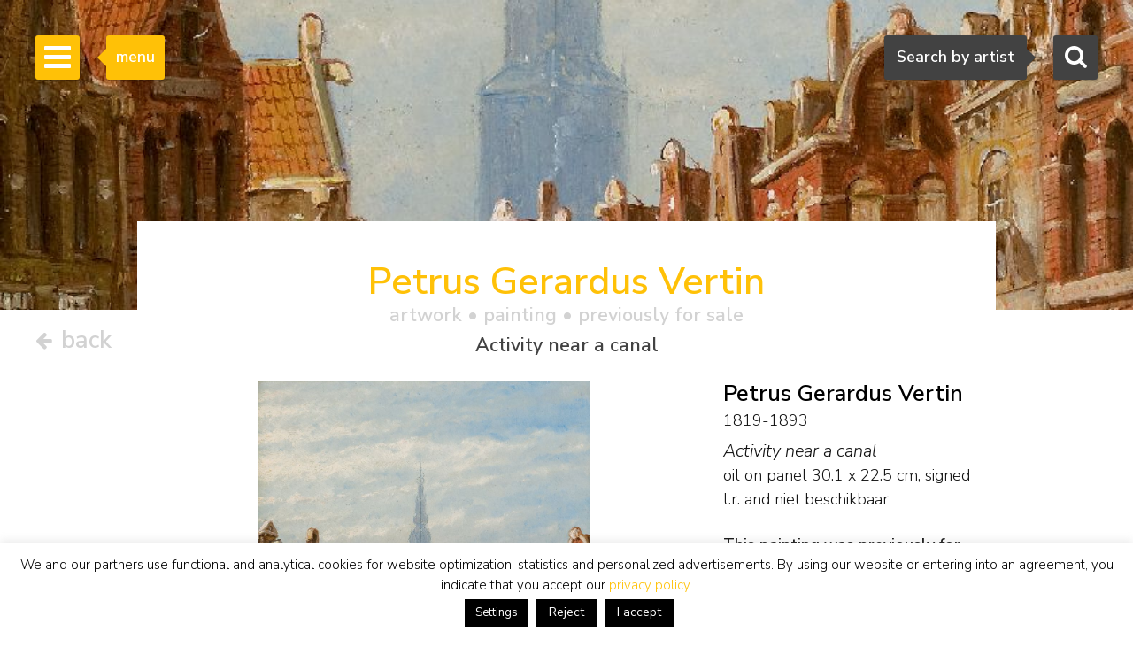

--- FILE ---
content_type: text/html; charset=utf-8
request_url: https://www.google.com/recaptcha/api2/anchor?ar=1&k=6Lfi2SknAAAAAMKbFjb_S1yrJkGP9LsBjBWlbocM&co=aHR0cHM6Ly93d3cuc2ltb25pcy1idXVuay5jb206NDQz&hl=en&v=7gg7H51Q-naNfhmCP3_R47ho&size=invisible&anchor-ms=20000&execute-ms=15000&cb=4l803eo2qpob
body_size: 48263
content:
<!DOCTYPE HTML><html dir="ltr" lang="en"><head><meta http-equiv="Content-Type" content="text/html; charset=UTF-8">
<meta http-equiv="X-UA-Compatible" content="IE=edge">
<title>reCAPTCHA</title>
<style type="text/css">
/* cyrillic-ext */
@font-face {
  font-family: 'Roboto';
  font-style: normal;
  font-weight: 400;
  font-stretch: 100%;
  src: url(//fonts.gstatic.com/s/roboto/v48/KFO7CnqEu92Fr1ME7kSn66aGLdTylUAMa3GUBHMdazTgWw.woff2) format('woff2');
  unicode-range: U+0460-052F, U+1C80-1C8A, U+20B4, U+2DE0-2DFF, U+A640-A69F, U+FE2E-FE2F;
}
/* cyrillic */
@font-face {
  font-family: 'Roboto';
  font-style: normal;
  font-weight: 400;
  font-stretch: 100%;
  src: url(//fonts.gstatic.com/s/roboto/v48/KFO7CnqEu92Fr1ME7kSn66aGLdTylUAMa3iUBHMdazTgWw.woff2) format('woff2');
  unicode-range: U+0301, U+0400-045F, U+0490-0491, U+04B0-04B1, U+2116;
}
/* greek-ext */
@font-face {
  font-family: 'Roboto';
  font-style: normal;
  font-weight: 400;
  font-stretch: 100%;
  src: url(//fonts.gstatic.com/s/roboto/v48/KFO7CnqEu92Fr1ME7kSn66aGLdTylUAMa3CUBHMdazTgWw.woff2) format('woff2');
  unicode-range: U+1F00-1FFF;
}
/* greek */
@font-face {
  font-family: 'Roboto';
  font-style: normal;
  font-weight: 400;
  font-stretch: 100%;
  src: url(//fonts.gstatic.com/s/roboto/v48/KFO7CnqEu92Fr1ME7kSn66aGLdTylUAMa3-UBHMdazTgWw.woff2) format('woff2');
  unicode-range: U+0370-0377, U+037A-037F, U+0384-038A, U+038C, U+038E-03A1, U+03A3-03FF;
}
/* math */
@font-face {
  font-family: 'Roboto';
  font-style: normal;
  font-weight: 400;
  font-stretch: 100%;
  src: url(//fonts.gstatic.com/s/roboto/v48/KFO7CnqEu92Fr1ME7kSn66aGLdTylUAMawCUBHMdazTgWw.woff2) format('woff2');
  unicode-range: U+0302-0303, U+0305, U+0307-0308, U+0310, U+0312, U+0315, U+031A, U+0326-0327, U+032C, U+032F-0330, U+0332-0333, U+0338, U+033A, U+0346, U+034D, U+0391-03A1, U+03A3-03A9, U+03B1-03C9, U+03D1, U+03D5-03D6, U+03F0-03F1, U+03F4-03F5, U+2016-2017, U+2034-2038, U+203C, U+2040, U+2043, U+2047, U+2050, U+2057, U+205F, U+2070-2071, U+2074-208E, U+2090-209C, U+20D0-20DC, U+20E1, U+20E5-20EF, U+2100-2112, U+2114-2115, U+2117-2121, U+2123-214F, U+2190, U+2192, U+2194-21AE, U+21B0-21E5, U+21F1-21F2, U+21F4-2211, U+2213-2214, U+2216-22FF, U+2308-230B, U+2310, U+2319, U+231C-2321, U+2336-237A, U+237C, U+2395, U+239B-23B7, U+23D0, U+23DC-23E1, U+2474-2475, U+25AF, U+25B3, U+25B7, U+25BD, U+25C1, U+25CA, U+25CC, U+25FB, U+266D-266F, U+27C0-27FF, U+2900-2AFF, U+2B0E-2B11, U+2B30-2B4C, U+2BFE, U+3030, U+FF5B, U+FF5D, U+1D400-1D7FF, U+1EE00-1EEFF;
}
/* symbols */
@font-face {
  font-family: 'Roboto';
  font-style: normal;
  font-weight: 400;
  font-stretch: 100%;
  src: url(//fonts.gstatic.com/s/roboto/v48/KFO7CnqEu92Fr1ME7kSn66aGLdTylUAMaxKUBHMdazTgWw.woff2) format('woff2');
  unicode-range: U+0001-000C, U+000E-001F, U+007F-009F, U+20DD-20E0, U+20E2-20E4, U+2150-218F, U+2190, U+2192, U+2194-2199, U+21AF, U+21E6-21F0, U+21F3, U+2218-2219, U+2299, U+22C4-22C6, U+2300-243F, U+2440-244A, U+2460-24FF, U+25A0-27BF, U+2800-28FF, U+2921-2922, U+2981, U+29BF, U+29EB, U+2B00-2BFF, U+4DC0-4DFF, U+FFF9-FFFB, U+10140-1018E, U+10190-1019C, U+101A0, U+101D0-101FD, U+102E0-102FB, U+10E60-10E7E, U+1D2C0-1D2D3, U+1D2E0-1D37F, U+1F000-1F0FF, U+1F100-1F1AD, U+1F1E6-1F1FF, U+1F30D-1F30F, U+1F315, U+1F31C, U+1F31E, U+1F320-1F32C, U+1F336, U+1F378, U+1F37D, U+1F382, U+1F393-1F39F, U+1F3A7-1F3A8, U+1F3AC-1F3AF, U+1F3C2, U+1F3C4-1F3C6, U+1F3CA-1F3CE, U+1F3D4-1F3E0, U+1F3ED, U+1F3F1-1F3F3, U+1F3F5-1F3F7, U+1F408, U+1F415, U+1F41F, U+1F426, U+1F43F, U+1F441-1F442, U+1F444, U+1F446-1F449, U+1F44C-1F44E, U+1F453, U+1F46A, U+1F47D, U+1F4A3, U+1F4B0, U+1F4B3, U+1F4B9, U+1F4BB, U+1F4BF, U+1F4C8-1F4CB, U+1F4D6, U+1F4DA, U+1F4DF, U+1F4E3-1F4E6, U+1F4EA-1F4ED, U+1F4F7, U+1F4F9-1F4FB, U+1F4FD-1F4FE, U+1F503, U+1F507-1F50B, U+1F50D, U+1F512-1F513, U+1F53E-1F54A, U+1F54F-1F5FA, U+1F610, U+1F650-1F67F, U+1F687, U+1F68D, U+1F691, U+1F694, U+1F698, U+1F6AD, U+1F6B2, U+1F6B9-1F6BA, U+1F6BC, U+1F6C6-1F6CF, U+1F6D3-1F6D7, U+1F6E0-1F6EA, U+1F6F0-1F6F3, U+1F6F7-1F6FC, U+1F700-1F7FF, U+1F800-1F80B, U+1F810-1F847, U+1F850-1F859, U+1F860-1F887, U+1F890-1F8AD, U+1F8B0-1F8BB, U+1F8C0-1F8C1, U+1F900-1F90B, U+1F93B, U+1F946, U+1F984, U+1F996, U+1F9E9, U+1FA00-1FA6F, U+1FA70-1FA7C, U+1FA80-1FA89, U+1FA8F-1FAC6, U+1FACE-1FADC, U+1FADF-1FAE9, U+1FAF0-1FAF8, U+1FB00-1FBFF;
}
/* vietnamese */
@font-face {
  font-family: 'Roboto';
  font-style: normal;
  font-weight: 400;
  font-stretch: 100%;
  src: url(//fonts.gstatic.com/s/roboto/v48/KFO7CnqEu92Fr1ME7kSn66aGLdTylUAMa3OUBHMdazTgWw.woff2) format('woff2');
  unicode-range: U+0102-0103, U+0110-0111, U+0128-0129, U+0168-0169, U+01A0-01A1, U+01AF-01B0, U+0300-0301, U+0303-0304, U+0308-0309, U+0323, U+0329, U+1EA0-1EF9, U+20AB;
}
/* latin-ext */
@font-face {
  font-family: 'Roboto';
  font-style: normal;
  font-weight: 400;
  font-stretch: 100%;
  src: url(//fonts.gstatic.com/s/roboto/v48/KFO7CnqEu92Fr1ME7kSn66aGLdTylUAMa3KUBHMdazTgWw.woff2) format('woff2');
  unicode-range: U+0100-02BA, U+02BD-02C5, U+02C7-02CC, U+02CE-02D7, U+02DD-02FF, U+0304, U+0308, U+0329, U+1D00-1DBF, U+1E00-1E9F, U+1EF2-1EFF, U+2020, U+20A0-20AB, U+20AD-20C0, U+2113, U+2C60-2C7F, U+A720-A7FF;
}
/* latin */
@font-face {
  font-family: 'Roboto';
  font-style: normal;
  font-weight: 400;
  font-stretch: 100%;
  src: url(//fonts.gstatic.com/s/roboto/v48/KFO7CnqEu92Fr1ME7kSn66aGLdTylUAMa3yUBHMdazQ.woff2) format('woff2');
  unicode-range: U+0000-00FF, U+0131, U+0152-0153, U+02BB-02BC, U+02C6, U+02DA, U+02DC, U+0304, U+0308, U+0329, U+2000-206F, U+20AC, U+2122, U+2191, U+2193, U+2212, U+2215, U+FEFF, U+FFFD;
}
/* cyrillic-ext */
@font-face {
  font-family: 'Roboto';
  font-style: normal;
  font-weight: 500;
  font-stretch: 100%;
  src: url(//fonts.gstatic.com/s/roboto/v48/KFO7CnqEu92Fr1ME7kSn66aGLdTylUAMa3GUBHMdazTgWw.woff2) format('woff2');
  unicode-range: U+0460-052F, U+1C80-1C8A, U+20B4, U+2DE0-2DFF, U+A640-A69F, U+FE2E-FE2F;
}
/* cyrillic */
@font-face {
  font-family: 'Roboto';
  font-style: normal;
  font-weight: 500;
  font-stretch: 100%;
  src: url(//fonts.gstatic.com/s/roboto/v48/KFO7CnqEu92Fr1ME7kSn66aGLdTylUAMa3iUBHMdazTgWw.woff2) format('woff2');
  unicode-range: U+0301, U+0400-045F, U+0490-0491, U+04B0-04B1, U+2116;
}
/* greek-ext */
@font-face {
  font-family: 'Roboto';
  font-style: normal;
  font-weight: 500;
  font-stretch: 100%;
  src: url(//fonts.gstatic.com/s/roboto/v48/KFO7CnqEu92Fr1ME7kSn66aGLdTylUAMa3CUBHMdazTgWw.woff2) format('woff2');
  unicode-range: U+1F00-1FFF;
}
/* greek */
@font-face {
  font-family: 'Roboto';
  font-style: normal;
  font-weight: 500;
  font-stretch: 100%;
  src: url(//fonts.gstatic.com/s/roboto/v48/KFO7CnqEu92Fr1ME7kSn66aGLdTylUAMa3-UBHMdazTgWw.woff2) format('woff2');
  unicode-range: U+0370-0377, U+037A-037F, U+0384-038A, U+038C, U+038E-03A1, U+03A3-03FF;
}
/* math */
@font-face {
  font-family: 'Roboto';
  font-style: normal;
  font-weight: 500;
  font-stretch: 100%;
  src: url(//fonts.gstatic.com/s/roboto/v48/KFO7CnqEu92Fr1ME7kSn66aGLdTylUAMawCUBHMdazTgWw.woff2) format('woff2');
  unicode-range: U+0302-0303, U+0305, U+0307-0308, U+0310, U+0312, U+0315, U+031A, U+0326-0327, U+032C, U+032F-0330, U+0332-0333, U+0338, U+033A, U+0346, U+034D, U+0391-03A1, U+03A3-03A9, U+03B1-03C9, U+03D1, U+03D5-03D6, U+03F0-03F1, U+03F4-03F5, U+2016-2017, U+2034-2038, U+203C, U+2040, U+2043, U+2047, U+2050, U+2057, U+205F, U+2070-2071, U+2074-208E, U+2090-209C, U+20D0-20DC, U+20E1, U+20E5-20EF, U+2100-2112, U+2114-2115, U+2117-2121, U+2123-214F, U+2190, U+2192, U+2194-21AE, U+21B0-21E5, U+21F1-21F2, U+21F4-2211, U+2213-2214, U+2216-22FF, U+2308-230B, U+2310, U+2319, U+231C-2321, U+2336-237A, U+237C, U+2395, U+239B-23B7, U+23D0, U+23DC-23E1, U+2474-2475, U+25AF, U+25B3, U+25B7, U+25BD, U+25C1, U+25CA, U+25CC, U+25FB, U+266D-266F, U+27C0-27FF, U+2900-2AFF, U+2B0E-2B11, U+2B30-2B4C, U+2BFE, U+3030, U+FF5B, U+FF5D, U+1D400-1D7FF, U+1EE00-1EEFF;
}
/* symbols */
@font-face {
  font-family: 'Roboto';
  font-style: normal;
  font-weight: 500;
  font-stretch: 100%;
  src: url(//fonts.gstatic.com/s/roboto/v48/KFO7CnqEu92Fr1ME7kSn66aGLdTylUAMaxKUBHMdazTgWw.woff2) format('woff2');
  unicode-range: U+0001-000C, U+000E-001F, U+007F-009F, U+20DD-20E0, U+20E2-20E4, U+2150-218F, U+2190, U+2192, U+2194-2199, U+21AF, U+21E6-21F0, U+21F3, U+2218-2219, U+2299, U+22C4-22C6, U+2300-243F, U+2440-244A, U+2460-24FF, U+25A0-27BF, U+2800-28FF, U+2921-2922, U+2981, U+29BF, U+29EB, U+2B00-2BFF, U+4DC0-4DFF, U+FFF9-FFFB, U+10140-1018E, U+10190-1019C, U+101A0, U+101D0-101FD, U+102E0-102FB, U+10E60-10E7E, U+1D2C0-1D2D3, U+1D2E0-1D37F, U+1F000-1F0FF, U+1F100-1F1AD, U+1F1E6-1F1FF, U+1F30D-1F30F, U+1F315, U+1F31C, U+1F31E, U+1F320-1F32C, U+1F336, U+1F378, U+1F37D, U+1F382, U+1F393-1F39F, U+1F3A7-1F3A8, U+1F3AC-1F3AF, U+1F3C2, U+1F3C4-1F3C6, U+1F3CA-1F3CE, U+1F3D4-1F3E0, U+1F3ED, U+1F3F1-1F3F3, U+1F3F5-1F3F7, U+1F408, U+1F415, U+1F41F, U+1F426, U+1F43F, U+1F441-1F442, U+1F444, U+1F446-1F449, U+1F44C-1F44E, U+1F453, U+1F46A, U+1F47D, U+1F4A3, U+1F4B0, U+1F4B3, U+1F4B9, U+1F4BB, U+1F4BF, U+1F4C8-1F4CB, U+1F4D6, U+1F4DA, U+1F4DF, U+1F4E3-1F4E6, U+1F4EA-1F4ED, U+1F4F7, U+1F4F9-1F4FB, U+1F4FD-1F4FE, U+1F503, U+1F507-1F50B, U+1F50D, U+1F512-1F513, U+1F53E-1F54A, U+1F54F-1F5FA, U+1F610, U+1F650-1F67F, U+1F687, U+1F68D, U+1F691, U+1F694, U+1F698, U+1F6AD, U+1F6B2, U+1F6B9-1F6BA, U+1F6BC, U+1F6C6-1F6CF, U+1F6D3-1F6D7, U+1F6E0-1F6EA, U+1F6F0-1F6F3, U+1F6F7-1F6FC, U+1F700-1F7FF, U+1F800-1F80B, U+1F810-1F847, U+1F850-1F859, U+1F860-1F887, U+1F890-1F8AD, U+1F8B0-1F8BB, U+1F8C0-1F8C1, U+1F900-1F90B, U+1F93B, U+1F946, U+1F984, U+1F996, U+1F9E9, U+1FA00-1FA6F, U+1FA70-1FA7C, U+1FA80-1FA89, U+1FA8F-1FAC6, U+1FACE-1FADC, U+1FADF-1FAE9, U+1FAF0-1FAF8, U+1FB00-1FBFF;
}
/* vietnamese */
@font-face {
  font-family: 'Roboto';
  font-style: normal;
  font-weight: 500;
  font-stretch: 100%;
  src: url(//fonts.gstatic.com/s/roboto/v48/KFO7CnqEu92Fr1ME7kSn66aGLdTylUAMa3OUBHMdazTgWw.woff2) format('woff2');
  unicode-range: U+0102-0103, U+0110-0111, U+0128-0129, U+0168-0169, U+01A0-01A1, U+01AF-01B0, U+0300-0301, U+0303-0304, U+0308-0309, U+0323, U+0329, U+1EA0-1EF9, U+20AB;
}
/* latin-ext */
@font-face {
  font-family: 'Roboto';
  font-style: normal;
  font-weight: 500;
  font-stretch: 100%;
  src: url(//fonts.gstatic.com/s/roboto/v48/KFO7CnqEu92Fr1ME7kSn66aGLdTylUAMa3KUBHMdazTgWw.woff2) format('woff2');
  unicode-range: U+0100-02BA, U+02BD-02C5, U+02C7-02CC, U+02CE-02D7, U+02DD-02FF, U+0304, U+0308, U+0329, U+1D00-1DBF, U+1E00-1E9F, U+1EF2-1EFF, U+2020, U+20A0-20AB, U+20AD-20C0, U+2113, U+2C60-2C7F, U+A720-A7FF;
}
/* latin */
@font-face {
  font-family: 'Roboto';
  font-style: normal;
  font-weight: 500;
  font-stretch: 100%;
  src: url(//fonts.gstatic.com/s/roboto/v48/KFO7CnqEu92Fr1ME7kSn66aGLdTylUAMa3yUBHMdazQ.woff2) format('woff2');
  unicode-range: U+0000-00FF, U+0131, U+0152-0153, U+02BB-02BC, U+02C6, U+02DA, U+02DC, U+0304, U+0308, U+0329, U+2000-206F, U+20AC, U+2122, U+2191, U+2193, U+2212, U+2215, U+FEFF, U+FFFD;
}
/* cyrillic-ext */
@font-face {
  font-family: 'Roboto';
  font-style: normal;
  font-weight: 900;
  font-stretch: 100%;
  src: url(//fonts.gstatic.com/s/roboto/v48/KFO7CnqEu92Fr1ME7kSn66aGLdTylUAMa3GUBHMdazTgWw.woff2) format('woff2');
  unicode-range: U+0460-052F, U+1C80-1C8A, U+20B4, U+2DE0-2DFF, U+A640-A69F, U+FE2E-FE2F;
}
/* cyrillic */
@font-face {
  font-family: 'Roboto';
  font-style: normal;
  font-weight: 900;
  font-stretch: 100%;
  src: url(//fonts.gstatic.com/s/roboto/v48/KFO7CnqEu92Fr1ME7kSn66aGLdTylUAMa3iUBHMdazTgWw.woff2) format('woff2');
  unicode-range: U+0301, U+0400-045F, U+0490-0491, U+04B0-04B1, U+2116;
}
/* greek-ext */
@font-face {
  font-family: 'Roboto';
  font-style: normal;
  font-weight: 900;
  font-stretch: 100%;
  src: url(//fonts.gstatic.com/s/roboto/v48/KFO7CnqEu92Fr1ME7kSn66aGLdTylUAMa3CUBHMdazTgWw.woff2) format('woff2');
  unicode-range: U+1F00-1FFF;
}
/* greek */
@font-face {
  font-family: 'Roboto';
  font-style: normal;
  font-weight: 900;
  font-stretch: 100%;
  src: url(//fonts.gstatic.com/s/roboto/v48/KFO7CnqEu92Fr1ME7kSn66aGLdTylUAMa3-UBHMdazTgWw.woff2) format('woff2');
  unicode-range: U+0370-0377, U+037A-037F, U+0384-038A, U+038C, U+038E-03A1, U+03A3-03FF;
}
/* math */
@font-face {
  font-family: 'Roboto';
  font-style: normal;
  font-weight: 900;
  font-stretch: 100%;
  src: url(//fonts.gstatic.com/s/roboto/v48/KFO7CnqEu92Fr1ME7kSn66aGLdTylUAMawCUBHMdazTgWw.woff2) format('woff2');
  unicode-range: U+0302-0303, U+0305, U+0307-0308, U+0310, U+0312, U+0315, U+031A, U+0326-0327, U+032C, U+032F-0330, U+0332-0333, U+0338, U+033A, U+0346, U+034D, U+0391-03A1, U+03A3-03A9, U+03B1-03C9, U+03D1, U+03D5-03D6, U+03F0-03F1, U+03F4-03F5, U+2016-2017, U+2034-2038, U+203C, U+2040, U+2043, U+2047, U+2050, U+2057, U+205F, U+2070-2071, U+2074-208E, U+2090-209C, U+20D0-20DC, U+20E1, U+20E5-20EF, U+2100-2112, U+2114-2115, U+2117-2121, U+2123-214F, U+2190, U+2192, U+2194-21AE, U+21B0-21E5, U+21F1-21F2, U+21F4-2211, U+2213-2214, U+2216-22FF, U+2308-230B, U+2310, U+2319, U+231C-2321, U+2336-237A, U+237C, U+2395, U+239B-23B7, U+23D0, U+23DC-23E1, U+2474-2475, U+25AF, U+25B3, U+25B7, U+25BD, U+25C1, U+25CA, U+25CC, U+25FB, U+266D-266F, U+27C0-27FF, U+2900-2AFF, U+2B0E-2B11, U+2B30-2B4C, U+2BFE, U+3030, U+FF5B, U+FF5D, U+1D400-1D7FF, U+1EE00-1EEFF;
}
/* symbols */
@font-face {
  font-family: 'Roboto';
  font-style: normal;
  font-weight: 900;
  font-stretch: 100%;
  src: url(//fonts.gstatic.com/s/roboto/v48/KFO7CnqEu92Fr1ME7kSn66aGLdTylUAMaxKUBHMdazTgWw.woff2) format('woff2');
  unicode-range: U+0001-000C, U+000E-001F, U+007F-009F, U+20DD-20E0, U+20E2-20E4, U+2150-218F, U+2190, U+2192, U+2194-2199, U+21AF, U+21E6-21F0, U+21F3, U+2218-2219, U+2299, U+22C4-22C6, U+2300-243F, U+2440-244A, U+2460-24FF, U+25A0-27BF, U+2800-28FF, U+2921-2922, U+2981, U+29BF, U+29EB, U+2B00-2BFF, U+4DC0-4DFF, U+FFF9-FFFB, U+10140-1018E, U+10190-1019C, U+101A0, U+101D0-101FD, U+102E0-102FB, U+10E60-10E7E, U+1D2C0-1D2D3, U+1D2E0-1D37F, U+1F000-1F0FF, U+1F100-1F1AD, U+1F1E6-1F1FF, U+1F30D-1F30F, U+1F315, U+1F31C, U+1F31E, U+1F320-1F32C, U+1F336, U+1F378, U+1F37D, U+1F382, U+1F393-1F39F, U+1F3A7-1F3A8, U+1F3AC-1F3AF, U+1F3C2, U+1F3C4-1F3C6, U+1F3CA-1F3CE, U+1F3D4-1F3E0, U+1F3ED, U+1F3F1-1F3F3, U+1F3F5-1F3F7, U+1F408, U+1F415, U+1F41F, U+1F426, U+1F43F, U+1F441-1F442, U+1F444, U+1F446-1F449, U+1F44C-1F44E, U+1F453, U+1F46A, U+1F47D, U+1F4A3, U+1F4B0, U+1F4B3, U+1F4B9, U+1F4BB, U+1F4BF, U+1F4C8-1F4CB, U+1F4D6, U+1F4DA, U+1F4DF, U+1F4E3-1F4E6, U+1F4EA-1F4ED, U+1F4F7, U+1F4F9-1F4FB, U+1F4FD-1F4FE, U+1F503, U+1F507-1F50B, U+1F50D, U+1F512-1F513, U+1F53E-1F54A, U+1F54F-1F5FA, U+1F610, U+1F650-1F67F, U+1F687, U+1F68D, U+1F691, U+1F694, U+1F698, U+1F6AD, U+1F6B2, U+1F6B9-1F6BA, U+1F6BC, U+1F6C6-1F6CF, U+1F6D3-1F6D7, U+1F6E0-1F6EA, U+1F6F0-1F6F3, U+1F6F7-1F6FC, U+1F700-1F7FF, U+1F800-1F80B, U+1F810-1F847, U+1F850-1F859, U+1F860-1F887, U+1F890-1F8AD, U+1F8B0-1F8BB, U+1F8C0-1F8C1, U+1F900-1F90B, U+1F93B, U+1F946, U+1F984, U+1F996, U+1F9E9, U+1FA00-1FA6F, U+1FA70-1FA7C, U+1FA80-1FA89, U+1FA8F-1FAC6, U+1FACE-1FADC, U+1FADF-1FAE9, U+1FAF0-1FAF8, U+1FB00-1FBFF;
}
/* vietnamese */
@font-face {
  font-family: 'Roboto';
  font-style: normal;
  font-weight: 900;
  font-stretch: 100%;
  src: url(//fonts.gstatic.com/s/roboto/v48/KFO7CnqEu92Fr1ME7kSn66aGLdTylUAMa3OUBHMdazTgWw.woff2) format('woff2');
  unicode-range: U+0102-0103, U+0110-0111, U+0128-0129, U+0168-0169, U+01A0-01A1, U+01AF-01B0, U+0300-0301, U+0303-0304, U+0308-0309, U+0323, U+0329, U+1EA0-1EF9, U+20AB;
}
/* latin-ext */
@font-face {
  font-family: 'Roboto';
  font-style: normal;
  font-weight: 900;
  font-stretch: 100%;
  src: url(//fonts.gstatic.com/s/roboto/v48/KFO7CnqEu92Fr1ME7kSn66aGLdTylUAMa3KUBHMdazTgWw.woff2) format('woff2');
  unicode-range: U+0100-02BA, U+02BD-02C5, U+02C7-02CC, U+02CE-02D7, U+02DD-02FF, U+0304, U+0308, U+0329, U+1D00-1DBF, U+1E00-1E9F, U+1EF2-1EFF, U+2020, U+20A0-20AB, U+20AD-20C0, U+2113, U+2C60-2C7F, U+A720-A7FF;
}
/* latin */
@font-face {
  font-family: 'Roboto';
  font-style: normal;
  font-weight: 900;
  font-stretch: 100%;
  src: url(//fonts.gstatic.com/s/roboto/v48/KFO7CnqEu92Fr1ME7kSn66aGLdTylUAMa3yUBHMdazQ.woff2) format('woff2');
  unicode-range: U+0000-00FF, U+0131, U+0152-0153, U+02BB-02BC, U+02C6, U+02DA, U+02DC, U+0304, U+0308, U+0329, U+2000-206F, U+20AC, U+2122, U+2191, U+2193, U+2212, U+2215, U+FEFF, U+FFFD;
}

</style>
<link rel="stylesheet" type="text/css" href="https://www.gstatic.com/recaptcha/releases/7gg7H51Q-naNfhmCP3_R47ho/styles__ltr.css">
<script nonce="cDWQjhLv38_sfiZQ5xRtdA" type="text/javascript">window['__recaptcha_api'] = 'https://www.google.com/recaptcha/api2/';</script>
<script type="text/javascript" src="https://www.gstatic.com/recaptcha/releases/7gg7H51Q-naNfhmCP3_R47ho/recaptcha__en.js" nonce="cDWQjhLv38_sfiZQ5xRtdA">
      
    </script></head>
<body><div id="rc-anchor-alert" class="rc-anchor-alert"></div>
<input type="hidden" id="recaptcha-token" value="[base64]">
<script type="text/javascript" nonce="cDWQjhLv38_sfiZQ5xRtdA">
      recaptcha.anchor.Main.init("[\x22ainput\x22,[\x22bgdata\x22,\x22\x22,\[base64]/[base64]/[base64]/[base64]/cjw8ejpyPj4+eil9Y2F0Y2gobCl7dGhyb3cgbDt9fSxIPWZ1bmN0aW9uKHcsdCx6KXtpZih3PT0xOTR8fHc9PTIwOCl0LnZbd10/dC52W3ddLmNvbmNhdCh6KTp0LnZbd109b2Yoeix0KTtlbHNle2lmKHQuYkImJnchPTMxNylyZXR1cm47dz09NjZ8fHc9PTEyMnx8dz09NDcwfHx3PT00NHx8dz09NDE2fHx3PT0zOTd8fHc9PTQyMXx8dz09Njh8fHc9PTcwfHx3PT0xODQ/[base64]/[base64]/[base64]/bmV3IGRbVl0oSlswXSk6cD09Mj9uZXcgZFtWXShKWzBdLEpbMV0pOnA9PTM/bmV3IGRbVl0oSlswXSxKWzFdLEpbMl0pOnA9PTQ/[base64]/[base64]/[base64]/[base64]\x22,\[base64]\\u003d\x22,\x22bkpRw7bDrsKkb0ErS8OZwqYSw7wFw4QlEi5FdCMQAcKFQMOXwrrDo8K5wo/Cu0LDq8OHFcKFK8KhEcKKw5zDmcKcw4XClS7CmRAfJV9kbk/DlMO4e8OjIsKHNMKgwoMBGnxSZ1PCmw/CkX5MwozDuFR+dMKywr/Dl8KiwrhFw4Vnwo/[base64]/Cp8KCBsONGsKXworCvcK2w4BJw4TCncKkw6tsdcK7d8OhJcO8w57Cn07CpcOrNCzDsUHCqlwZwrjCjMKkPMO5wpUzwo0kIlYiwoAFBcK/w44NNVUDwoEgwrXDt1jCn8KpPnwSw7rCuSpmKMOEwr/[base64]/CmsKGw79BwpbDkiLDgMOLV8OwOcOQJn9obmg1w74pYlzCgMKvXFEiw5TDo1hRWMO9RE/[base64]/[base64]/[base64]/[base64]/DnhbCvE0XG2DDlMK6V1pywqLDqMK2wrJHw5XDtcOOwrDCkVdjS2k2wo0mwr7CqRolwowcw5EVw5DDqcOJWMKiUMOXw4/[base64]/[base64]/[base64]/CocO0wq/DnRFPGMK5bsK/bijComhJwrYIwos2U8O/wqHDnynCpn1/esKsSsKDwq0WFFhBAyR1XcKxwqnCtQ/DqsKAwpLDky4kKw8hQgpTw58Kw47DpUR3wqzDiTnCsQ/DhcKDHcO3FMKhw71BTQrCmsKpIXPCg8O8woHDlE3Dil89wobCmgUwwrnDiRzDrMOow4IYwpHDjcOFw75HwpNTwpxqw6xzA8OwCMOUFB/DoMKAH3MiXMO6w6QCw67Du2XClzhYw4LCpsKzwpZDBMKtD0XCrsOoO8ONBgvDtUfCpcKOVQ1zAgnDn8OFGH7CnMOYw7vDrQ/CvTjDt8KTwqkxBz4CVsOzfE8cw7cEw7hLfsKMw6Rkek7Dm8OTw7/DjsOBXMOlw51cRTbCpHnCpsKKR8Ocw73CgMKgwpzCnsOKwrbCq0pFw4QbdEvChht2VD/DiH7CmsO/w4bDt3EBw6tAw40Pw4M2bMKpVsOcHQ7CkcOpw41LIQV2aMOpAycOYcKSwr9Ab8KsNMOWaMK0VgbDhnxUAsKbw6VtwpDDjcK4woHDh8KVHz0UwrhkOMONwr/CscKzIMKbDMKqw5F9w50PwrzCp0DDusK2TnlDViTDvl/CgTMmMlYga1/Dv0nCvA3DnsKGBUweLcOawqnDmAzDnQfDhsONwrvCn8Oaw49Qw699XH/DtlzCiQbDkzDDnhnCvcOXAMKWd8ORwoHDoWsuEWfCncOHw6NDw5sKIiDClxJiGwgdwpxnPzcYwokOw63Ck8ORw5J0P8KAwp9+VmJodknDkcKNN8OOUsOsXTlMw7BZKcKYX2dCw7onw4gew7HDmMObwoQMXw/DosKGw6vDmR59S1JBX8KAPWLDtcKcwqp1R8Kie2o8EsOwcsOBwoQ8AkABb8OTXFDDmgHCoMKiw63Ck8O1VMOQwoQow5fDscKOBg/CucKpJMOnc2UPW8O/IFfCgSAHw5/DmybDtEbClizCgGTDv0kQw7/[base64]/Dumw8QR7CggZZwoIQwrDCgXzCrDFHwq5ewqzCr3LCi8K5V8K8wqjCuzptwrTCrUg7asO+UHoBwq5Pw5ILwoZ8woBjd8OqEMOQVMOtPcOiLMOWw6TDt1fCnknCiMKDwqLDisKKbH/DvBABwp/[base64]/CiRs6UxFyEiDDuAPCjsODDkIMw4ZOOMOBOMKsRsO1wqZowr/DuHELPhnCug9zaxdww5hEayjCssOrD2zCtWFjwo8zIQBQw47DncOuwprCiMOMw7VCw5HCnCwdwp/DnMOCw57DicOHXz4EP8OUQT/[base64]/[base64]/DmDvCisOYR2bCngNSYsOWEjzDj8KHWcKYMsKowphYYMKuwoPCjMOXw4LDtSAacyzDiQdKwq1pw4ZacMKmwrjDtMKgw4o8wpfCvQ0lwpnCpsKhw6jCqWVUwokCwqp1KMO4w4/Ctz3DlFbDgcORAsK2w6DDvcO8OMOZwqHDnMOYwrlnwqJUcnDCrMKIVCMtwoXDlcKVw5rDocKww58KworDm8KEw6E5w63Cp8KywonCm8ODLSRaanPDtcK7HcKQSg/Dih8pFFvCtAlKw5XCsiPCocOUwpo5wog0dgJPIcKlwpQNJF1YwojCqz4pw7rCksONeTd7w7kbw4/DqcKLEMOuw5DCiXoXw4bCg8KlBGjCncK+w6PCty9cJlZxwoNeDsKRZBfCuyfDqMKjL8KKBcODwoHDikvClcOcacKEwr3Dl8KWPMOrwqRuwrDDrQxHfsKNw7RIGALCs2PDqcKswpnDpcK/w5RLwr/[base64]/[base64]/wr5dVcKCPsO/B8KAwoTCkMO7GEdDw44Uw4Q3wp/[base64]/CtV/CucOZw6bCjMKrw7bDp8Oxw6AYwrh9V8Ofw4BFWhPDh8O5e8KAwqcbw6XDtnHCocK6wpbDjiPCsMOXQhJhw4HChxYwURN4ST9qeBVaw7LCmAYoB8OCHMKAISFEY8Kkwq3CmlJwTzHClB99HmI/MiXDuVnDlQ/[base64]/DtMKuIsK1BDbCrMK/[base64]/CusO/wrhyHSl+w7gXZgIsworDucOCPEzCkgwgScOgRXMrecOFwo3CmsO6woMEV8KEL1tgAcKUacKcwo0SSsKtcRfCm8OcwqTDgsOoFMONaQvCnMKuwqfCoT3CoMKPw7Nnw58dwoDDnMOOw4E8GgolXMKvw5E7w6/CpBEPw788HcO4w5JbwqR0EcKXZ8Kkw5PCo8KDMcKhw7MWwqfDo8O+Ohs2bMKsJi7DjMOpwr0hw6hzwrsmwr3DocO/KsKpw53CosKwwrIcdmrDlMKIw7rCq8KKRR9Iw7PDpMKwGVnCh8OWwoXDrcOhw6bCpsOtw4g3w4vClsOTaMORYsKYPCDDjHXCpsO/XGvCu8OTwpTDocOPNVZNJV9dw6xbwqEWw64WwrMIV2/DljPDtQPDhD5wVcOoTz8xwokDwqXDvwrCpcONwqg9bMK6ciPDhUbCg8KYSAzComDCqR0hRsOPQE4lRQ7DhcOYw49JwrY/TsOyw5bCmWbDp8OBw4cowoLCoXjDuUoLbBXCu2gUTcKrb8K5JMORecOqIMO4EGXDo8O4BsO4w4bCjcKDJMOww6EoB1vChV3Dt2LCqsO8w71wPG/[base64]/CuMKkccOYHUhAw4wIwp53wrEUwrXDr8OHcR7CmMKpfGrCjw/DhTzDs8OnwrLChsOtWcKBScO4w6FqN8OsIsODw4sXbyXDnT/DssKgwo/DqlM0AcKFw74WQ1UbYxcPw7XDqGbCuCZzKEbDogHCpMKIw5rChsOtw5zCmztgwrvDpQLDpMOuw5vCvSdHw78bCcOGw5LDlE8qw4fCt8Kcw6R+w4TDkGbDuw7Cq0HClcOQwrHDpg/DosKxVcO+bh7DqMOrY8K2TGBKW8KBf8OXw5LCjMK2dMOcwpzDh8KiQ8Oww6B+wojDs8KVw6lqOWbClcK8w6UGR8OOVyrDscOlLj7CrjUHXMOYOD3DnD4WDcO6NMOqR8KpXykefhM8w7vCggEgw5Q+ccK7w4fCssKyw5dEwq86wp/Cn8OeecOFw4JON17DrcOofcOowr8fwo0Sw4TDrcO0wp8awpXDpsOBw6VEw6HDnMKbwqzCocKGw7NgDF/DtcOFHsOewofDsUJnwobDik9iw543w4daDsK3w7Vaw5Auw7LCuDxowqTCusOjQVbClU4MPXsow7RLOsKMZRcVw6lbw7rDjMOFdMOBc8O7Og3DlsKZZynCl8KNIHMaNMOcw5PDgQbDpWx9F8KCcFvCv8OgeXs0eMOCw5rDnsO/LgtNw53DnBXDscOfwpjCk8OUw5o5w6zCmkYhwrB1wrtpw58TWDTDq8K5wrQyw7tbJUFIw55DNcKNw4PDtzlUE8KcUsKdEMKEw73Ck8ORNsK9aMKPw6TCoC/DkALCpyPCkMKnwrrCtcKRMl3CtHNtb8ObwoXCmWsfUAZlQ0VBZcO2wqgOMzpeBxNSw7k9wo8UwqlETMKkwrgqU8O4woccw4fCnMOfKGoRETfCigRFw5LCnMKGA2Qnwo9pL8Oaw6nCpXDDmwAAw5EkKcO/A8KoICvDoj7DjMOEwrXDjcOLeBB9Ql5zwpEBw7EDwrbDl8OxOBPCp8K4wqAqBT1CwqMdw6DCgsKiwqQqH8KywrrDvz/DhHBCC8O2wqhFI8KmSmDDi8KGwpZfwozCvMK+RzXDssOBw4UEw6oKw6jCsio2ScK+HTlHfl3DmsKZeh8+wrLDp8KoG8OUw7LCgjUfA8KZfcKnw6LCliAuWSvCkHofPsKtHsKww7hgLhDCksK/SCNtfwF2Wh4UOcODBEnDkhnDj0UPwrjDmH1zw4sAwqzCinnCj3BWI13DiMO1a1vDjUkjw4LDpgbCgcKZcsK/[base64]/CuytTwpLCjMOEG8KPGQDCusKjwpI5CcOKw63DkzElwrZGMsOJUMOzw7nDmsOfasK9wp5CKsOgBMOHH0ZpwpDDhSXDljjCtBvCuH/Dsg5afGYuTUpRw7/DocKNwrVDBcOjQsKtw77CgmnCv8K/w7AjW8KuI2JTw6MwwpkVNMOyLBsHw6ghEMKxFMKkFh3Dn31UScKyNXbDk2oZeMONN8OywoxOScOmTsO5M8Oiw6U3D1M2embCmg7CpmjCgV9MUH/CuMK3w6rDjsOYI0jCsTrCtsKDw6nDgArCgMONw416JiTClFtJOnbCtsKSeE5Ew7rCjMKOTVNIacKCUXPDucKDQnnDlsKWw60/Dl9ZHMOuAMKXSAhoLX3CgE7CmGA6woHDlsOLwo9ITETCpwlDMsK1w7jCti7Cj1jCh8OXK8O8w6kZMMK5ZC9zw7I8BsKeH0BBwqvDhzc7WFYFw4LDvGR9w54Rw6UAYWoCS8O/[base64]/[base64]/wpnCkVVBw6rDvsOZw6J2c8ONe8ORw5wCw77ClQfCmsOxw5vCicONw4xjw5fDi8OiaT8LwozCpMKNw5xvDMOCQnoWw6oLRFLDosO0w5RTYMOsWA1xw5/Dvnh+RjBfFsOZw6fDp1dNwrspesKyPcOZwrfDqGvCtwTDgsOJb8OtaRfCt8KrwrDCoEEXwo1Ow5suEMKwwr0cBBTCkWQJeBhGacKrwrrClydGAnArw7fCjsKSbsKJwqXCvHjCimPCkMOZw5EYHD4Ew4gcSMKxbsKFw7vDgGMeIsKZwqZPbMOGwq/DgRzDtG/[base64]/E8KkHcOUw7IawpbChsOJQcOpSMOpZsK2Wj/[base64]/CvcOJw6XCusKxwq5na8KCwrZmIhdfwrQqwoRRwqDDugQQwojDixAPHsOiwqnCrMKESgzCisO5KMOhAsK7agglbXbCgcK2SMOewrJcw6TCjRwPwqIow4jCnsKQFUZIdxRawrzDswPCiGPCswjDgcOlHMKnw47DiTXCgMK8YU/[base64]/CjcOxwpPCpMOJRcKQw5swZsOKf8OGCm0pWyfDvg4cw6UkwrnClMO+F8KFMMOIQ1MuXQPCuyUawq7CjEHDjApLe3gzw7dbVsKiw4xdfj/[base64]/[base64]/Dq8OyPcK8acKzwr3DlMOawpMbeMOEfMKAX8OuwrIaw4NeckA/cQ3CkcKpUmvDiMOKw75bw5nDrMKrQU/DnHdWw6LCiDk9KxEgLMK6Y8KIQ2oew73Dg1J2w5nDkANjP8K+TQnDr8OqwpMgwoFQw4oJw7XCq8OawqvCuk7Dg1dFw4grVMOZYHvDpsO8MsOiCyXDghpCw5LCn3/[base64]/wqTDmUseNHbDnXl/[base64]/[base64]/CmwQWw5XDhVhoHh4FAEw+wpg/IkkQdV/Cg8OQw7nDvmfDgFHDkT7CkCc5CGQuZMO5woHDohxpYsOew5N1wqXDrMO/[base64]/TMKxw64qV8KaHcKTwpsAwo4DTMKJw50owqLChlQgfSUewrPClVTDosKmGUbCocKIwpVzwpTCjyPDnAIjw6oqHcORwpQgwpF8AEDCkcKzw5E4wrrDvg3Cg2k2OmLDscOqDygowqECwoBxdTLDmE7Dr8KPw4R/[base64]/Dh8Kze00LwrfCocO0wqd1wrXDk13DnjfDu33DvF4qLQ7DlcKXw7FXMsK6FxhPw5YXw7UTwrXDkQEGPsOQw4/[base64]/CklTCh2zDtyg/w69Ww5nDnMOfwpjCtMKsw57DhknChMK5Ok/[base64]/QwwBw683ccKuwpDDgsOWwoVpAsOOBGFLwpHDnhsEbMKbwo/Dmwo9TjQ+w5TDhcObIMOOw7TCpgFGFcKETF3Do0/CvG0Kw7B2OcOddMONw43CuxHDgVEEMsO3wrFpc8Khw5/DtMKLw71RK3k9wqPCnsOMJCBZSTPCoQ8ZccOgesKBY3N5w6fDsSnCosKhN8OFVcKhJsKTWcOPGsOLwoIKwotbK0PDiBUWa0XCkwbDiDcjwrcoJw5lehEkPVTCu8K9cMKMN8Kfw4HDty3CiyzDs8KVw5jDvWIWw4nCgsOmw5MhKsKYNMOAwrXCpjTCvQ7Dnm4wT8KDVX/DvzhwH8KIw5cdw5lYYMKEOjM5wovCnjpzUg0dw57DkMKmDmzCu8OvwqzDvcO6w6ElHnBlwprCgcKGw79dfMKVw7jDqcOHMsOhw6vDosKwwrHCqhYpGsK4w4Vvw7RsYcKWw5zCosOVKjDCvcKTcjzCgMK3Gi/[base64]/DtGLClAnCsApAFcK7QsK/[base64]/w54ww7l8w53CjVkcM8Onw5wcYsOfwp3DogwVw5vClG7CtcK/NEzCqsK6Fms0wrQtw7FSw7oZX8KRccKkPGXCs8K6F8KqTnE5A8Kyw7UxwpltbMO7RXpqw4fClUxxHMOsKQjDjHbDosOew6zDiFYeUsKHJ8O+PhHDo8OkCwrCh8ObeVrCh8K/V0fDs8OfPCfCrFTChS7Cu0jDtnvDhGI3wrrDosK8UMKFw5hkwoFPwrPCisK0OlF/Lit7wr3DhMKDw7ofwq7Cl2HCmTkNIUXCisKxdTLDncK3KGzDtcKZQXbCmx7DusONLQnDhxrDpsKXw4NzVMO4X1Mjw5tgwojCn8KXw6d3IyAXw7rDrMKiJ8ORwpjDtcOnw6d1wpwmKQZpeRjDjMKKZmHDncO/[base64]/CpsOqb33CmQ/DiSHDkwfCgsKrwoUaIcOLwrnCv2vCgMK+CTXCoFdBVVNUUMKbN8KkcADCuBpiw5hfVnXDqcOsw5zCjcOnfCQqw77CrEtQQHTChMKUwoDDtMOMw4jDjsOWwqLDscO0w4ZLKT7DqsKcMSB/KcOyw5ddw7vDs8OQwqHDllDDt8O/wrnDucKAw44IQsOZcULDtMKpe8K0SMOWw6rDphZgwqdvwrAPfsKbDxnDr8KUw6HCvnvDlcOIwpPCkMO2RBAvw6zChcKUwrXDildbw6cCYMKLw6MPPcOVwoouwolZXE1AVnbDqxN9TFtXw61IwovDncKjwqPDlCVMwpVTwpwzIXcMwr/DisO7ccKIRcO0WcKSej8mwrIlw5bDuEbCjgLCiXdjesOdw70qEMOpwropwpDDn1XCu2g5wp3CgsKSw67Cg8KJPMOlwo/[base64]/[base64]/[base64]/Dng7Dl8O0csKBwqJOwpvDkzZDd1TCpSzDo3V3UAh6wqTDgQHDv8OKCWTClcK1PMOGd8KIdT/[base64]/DcOfwrLDssKXwqZYKcKiwrXDiBDCuyLDugMAw7h0YV8nw4NJwrELw4dwOcKxZTnCl8ORQi/DnWXCriLDkMKpSDodw4nCgcOCfGHDmMOGbMKZwqEYX8Oyw48QWF1TV1ICwqLCn8ONQcKpw7TDtcOYf8Obw4J1L8KdJELCvm/DnEDCrsK3w4/CrCQbwrdHO8ONPcKlS8OFEsOGACzChcKHw5A8FR7DtCJDw7PCkiJiw7dCRGNlw5gWw7ZJw5vCn8KEb8KKVy8Hw6w9N8KnwoHDhsOma2LChHATw7sYwp/Dv8ObQnXDgcO5aEfDr8KowqfCmMOiw6LCtcKQU8OQI3nDusK7NMKQwoEQRxnDlMOOwpUBdsKowoHCgRsMZ8O7ecK/w6HCq8KUHwHCvsK0EsO6w7zDkATChUfDvcOJNSYQwqDCpsO7V34dw6tHw7U+JsOEwqlREsKkwrXDlhjCiCM8GcKiw4HCozJIw7nCuyJlw5JTw58xw6wQHlLDjjnChW/Ds8OySMO1OcK9w4fCpMKPwr4FwonDsMKgHMOWw4cDw6RTUxc4Ih8jwoTCgsKaIlnDvsKcdcO0CMKBWn/CksOHwqfDhGkZdCXDscK0XsOrwo0jSiPDqkB5w4/DoWvCtH/[base64]/w7AGwoPCh8KmwovCgVEPw7YWwofCgmTDhXhNIysfDMOyw7/CisONH8KCOcOvZMOIMSkFD0c1DcKww7hYUjjCtsK4wpjCtCMjw67Cr1VQHMKSXiDDtcKFw4HDoMOOfC1FC8KgXXjCiw0RwobCscKNLcOdwpbDi1jCojzDgjTDlCbCn8KmwqDDsMKgw4IlwpHDulbDr8KeDgR9w5sxwozDoMOIwp/CncKYwqU3woXDrMKPOkjCm0PCs1FeN8OZXcOWOXJhLybDtEIlw58YwqLDu24wwogvw7lPKDXDrsKFwqvDl8KXTcOIVcOyT1vDiH7DhFLDscKDHCfDgMKEOhk/wrfChTTCvcKbwpXDoRjCrCJ+wpxCF8KZXXUSw5kcBw7Dn8KRw70+wokUIiTDtn5Iwo4ww5zDgG7DvMOsw7JJKlrDgz3CpcOmKMKzw7x6w4k6OcOFw5fCr3zDnDzDicO4Z8OoSlHDhDMmJMONExUYw4rClsOZVzDDisKQw59ZZy/DqsKAw7XDhcOmw51kHFDDjgbCh8KvNzxOEMO4GsK0w5HDt8KpFkwowrIJw5DCpMOKdcK1AMKWwq0hdgrDsmNJVcOuw6dvw47CqMOFTcKhwrbDjCVsXn/CncKcw7jCtSXDusOBY8OgA8OHWSvDgsO0wpvDjcOkwrnDrMKBABTDoXVEwrwyZsKRN8O8Ri/[base64]/wplPw7nCgMKHIcKnASIiwrnCv8OoMAxmwoQSw7ZSVyrDtcO9w7kXRcOfwqXDjiJSGcO4wqnCq0tWw79OIcKadk3CoErDmcOkw55Vw5LCvMKEwqDDosK3YkHCk8KWwrooa8Ocw6PDsSF0wqMoaBU6wrYDw5LDvMKvNzYCwpE1w6/CncK4AMKmw7BGw5JmIcKWwr88wrnDrRpQDC5twrUVw7LDlMKAwq/[base64]/QRLDvD0IJ8OcwpvDmGTDsMONwp9/woFEDUctFSBTw5rCocK/wpJFEkzCvADDmsO+wrbCjB7DqsONeCvDkcKcE8K4YcKaworCtgzCmcK3w4/CogXDhsOhwpnDtsOGw6x8w7s2R8OCSzHCmMK/wrXCp1nClMOmw43DrSEtHsOgw4PDkAfDt1vChMKuUU7DpwHDjsOhQHHCkGwwRMOGwrfDhBATKA7CrsOVw6Q9eGwYwqLDvQjDintRAgFmw5XCjFkzWUViCxfCt0JCwp/Du2zDjxrDpcKSwr7Dg2sYwqRrfMORw5PCoMKTwrfDqxgAw51Dw4DDtMKbH3cnwrPDs8O3wrPDgwzCkMO5JhpjwoRETxQ2wp3DphY6w45Yw5MIcMOqdkYXwotXMcOkw5dUH8Ouw4bCpsO/wrASwoPCh8OnGsKyw6zDl8O0P8OkaMKYw7oswrnDiGdpLF7Ciw4jAgDCkMK5wrrDmcKXwqTClMOYwqLCjwp5w7XDq8KQw77CtBFcKsO+XhcNGRXDijDDjG3CvMK9SMOXTjczNsO4w6lSe8KMCMK7wpoMQ8OIw4bDq8KpwpYrRn59In8/wpnDpgIEO8Kkfl3DlcOoa1HCjQHDhsOswr4Dw5jDlcOpwoUgdsKJw40Bwo7CvVXCq8OfwrowZsODZS3DtsOFDi1twr9BA3fDoMKtw5rDqsOXwoAIfMKMPQULw7Ytwrdqw4fDlFMFKcOOw4jDkcOJw53CscKlwqfDugctwoLCjMOmw7phKcKkwopgwo/DmnvCnMKZwrHCqntuw4BDwrjCpRDCpsO/w7t8WsOUwoXDlMObcynCrRdtwo7CmlYARcOiwpZFX33Dh8OCaF7CmsKlZsKTScKVQcKoI1zCmcOJwrrCl8K6wo3CrQ1pw45mwo5qwocbXsOxwpgqJ0TClcObZ2vCqzk+KywhSQbDmsKww5zCnsOYwpXCrXLDuQh8Ix/Cu2QxPcKjw5/ClsOtwprDpMO8K8ObbQrDu8Kcw74Jw7RnJsK7esO7UsK7wpVuLC12SsKuW8OOwqvCuk1meW3DpMOlHRlic8KtfMKfLC5ZHsKqw79Rw6VqHVPCrkFNwqvCvxZqejpbw6HCicKVwrEtV0vCu8OXwoEHfDNOw6ssw4NvK8K9aTPCgcO2wr/CkQsHJ8OTwqEAwrUEdsK/fMOcwrhAP38VMsKXwpDDsgDDmRQ1wq8Ow5XCqsK+w6x8WWvCnWlUw6Zcwq3Dr8KMeVt1wpnCl2teJA0Sw7/DosK0csKIw6bCuMO1wr/[base64]/wrrCicOqBW3CpTMbJxnCtsOtwp1ww6LCnwjCh8Oyw7DCgcKdNGQzwrJkw4QmOcOGc8Kww4LChsOSwrjClsO0w6sENGzCpWZWAHNDw59WDcK3w5lbwpdiwoXDgsKqTMKDLDzCmFzDpmPCuMO7RXMIw7bCjMOsVALDnGcDwrjCnMKhw6PDpH0OwrkcLn7CvsKjwrMEwqZ/wpw7wo/[base64]/Ds0sbwoU0fyhnwphUw6BrB8KEa8Oww4jCi8OAw6hyw5TCmMOCwq/DvsOGRArDvB7DnU49dS97BVvCmcOAf8KQdMKpMsOkF8OJQcOpJ8Odwo7DmQ0NZMKFYEkbw7/ClTvCn8Oxw7XCmhzDohkJw7QkwpDClFgewpLClMK7wrbDoUPDpXLDqxrCoFQGw5/CvE03H8O9QmLDksOwX8OZw6nCm2klW8K/ZVnCuUPDoAkewpN+w4HCtCXDnkjDtn7CjmpRR8OyDsKrcMOnRVDDpMObwpVdw7XDvcOTwovCvMOawpnCoMONwq/[base64]/[base64]/PsKtwpNuaRTDs2PDpcKQM8OsRsO+w6/CiBJZAcOCQcOCw75TwoFFwrZWw7dAc8O0QkrDhFlYw4MZBHx8CkzDlMKfwphNTsOCw6PDh8O/w4RCXzBYNMOCw6NGw5tCEAoeHHnCs8KIPXTDr8K5w5ErEmvDvsKTwq3Dv0/ClQjDocK+aFHDth0cPGnDvMObworDlsK0fcKKTFlwwrB7w6rCtMOVwrDDpAs/Jk8gKU5uwpxzw5Eqw7wxAcOUwq1mwrwKw4TCmMOGL8KCKxlaaWfDuMOiw5ISJsK3wocsaMK4wpcRHsKfJsOpbsKzLsKPwr7DjQ7DhMKTR3thPMOVw6hKw7zCugpCHMK4w74NZBXCnSZ6OBZEGm3Dk8K9wr/Cg2XCosOGw7MXw7xYw70ZB8OOw6Acwp4JwrnDg39fPcKgw6Qcw5wxwojCogsQMWfCucOcVzRRw7jDt8OUwonCvivDrcKEFmdeDkkHw7t/[base64]/w40Iw5ECw6gMw7DDlcK1EsOqAMOHwo18YcKkWcK5wpR4wojCh8Ocw7bCsnzDuMKzM1UvUsKHwp3CnMO9G8OIwr7Cvwwyw4Yow5VTwprDlTjDmcKMTcOOVMKYWcKSAMOZO8Kiw7/[base64]/[base64]/CjMOuJsOBwolkZcKxw6fDq8O8wrDDq8KEwqnClxzCpsK8acKzD8KGA8Oewo44ScOMwo4iw5Z0w7oJdUfDhsKfZcOxDynDpMK2w73Cs30Ywo4FFlwswrPDnTDCl8K+w7kdwpZZNiHCu8O5RcOTVjoIAMORw4rCvk/[base64]/[base64]/Ch8KQwrtwFXEqwpHDpkzCscOWfsKJwpxjSjjDhTrCvUJMwptNHjF+w6RRw4HDusKbGHHCoFvCvMOkXRfCm3/DrMOiwrB/wpDDssOzI33DhVY7HhXDrMOPwpXDisO4wroEd8OKYcK7woFXHBgyeMOFwroaw4NdNVk5GBYsZ8Oew708egMuT3jDosOEc8OhwofDukTDpcO7YB3CsA3CgmsEacOjw6dQw5HCh8Kdw58qw6QIwrcpP2JiHm0DbwrClsKoNcKISDxlLcOUwoZiSsOVwos/[base64]/CmMKmwqjDssOTwrQUwqh2CSAaMzczD8Ohw6R/Z0UWwp1Ua8K1wo/DuMOwQivDjcKvwqhufgjCkiQTwp0mwqtqA8OEwrjCmihJZcOpw7luwpvCiCLDjMO/PcKhQMOeKX3DkVnCiMKPw7XDljY/a8Oaw6DCusO/[base64]/CrjIHAxErwq7CtUjDg8K1w4/DnnbCicOCPjPCnMKJOsKGwoLCr3tyWMKODcOdWcK/FMOWw5XCnVHCncKdfH4FwrlCHMOSO0UfGMKdHsOiw7bDgcKGw5bCksOIB8KGUTxww7nDiMKjw656wobDk07CkMO/woPChQrDihDDhWw2w53CtFB4w7/CkA7Dh0ZkwqjCvkfDk8OYEXXChcO/wqVVTsKsHEIZB8K4w4xgw5PCg8Kdw63CkB8tWsOWw7DDg8Kuwox6wpIvd8KpWUXDoyjDuMKJwpDCo8Kiwq0GworDqGrDoyzCgMKDw7ZdaFcZa0HCgF/CrCPClcO6wqfCiMOQXcOmcsOxw4o5WsKfw5Ndw6VYw4NZwqRmeMOOw5DCrRfCosKrVzcxAcKTwrTDug5rw4BdD8KPQcOhWSPDgnwXLxDCkRY+wpM5SsKwFMKVw5fDnXDCvRbCpsK/U8OpwqzCq0LCnlLCrWjCtDVGBMOCwqDCghsKwrxAwr7DmVpeMCw1HiEgwoPDoR3DisOYUE/CnMOBXx9/wrw5wqZNwoBiw6zDgVIXw6TDvTXCgsOFAh/Dszk9wpzDkj57OljChwYvb8OBNlbChV16w7/[base64]/DicKgwo7DtEzCqMOZw7ldwrDCvMK4bsKiKh0sw5sIHsKwWcKLHThcYMOnwqLCiSjCmU92woASNcKFwqnDkcO/w6BobsOSw7rCnXTCgXQefWsCw4B/[base64]/w4DDhntpOsOZwonCgcKEw6/Cu8Kvw7fDll9CwrUQTRHCucKZwrFfF8K1Ak5Fw7B6TsOwwo/DlXwxwq7DvlfDoMO0wqpKDmLCm8Knwrc3GWrDusKUWcOBFcK/woAvw7FncCPDqcOlOMO3YsOmKEXCs1A1w4HClMOaCWXChmrCl3ZCw5vCgjM9HcOgGcO/[base64]/G8Ogw5hrZMKKwp9pbMOjw7R3cFA2w4tFwovCtsKnw7fDm8KLXx4BUcOpwq7Cn0PCjMKcZsOkwrHDocObwqLCsDzDoMKwwodkHsOUAm4OMcO7J2rDrFseccOdLMK/wpJ9OsK+wqHCpB0jAkMFwpINwrXDisONwpHDtcOlFwtwEcK+w5Qlw5zCgEFaIcKwwrDDrcKgQhNqS8K/w6lzw5rCi8KqIEfCuWDDn8Knw4lWwq7DgMKhcMOGOlHDvMOhT33CtcOZw6zCnsOWwqsZwobCpsKYF8K2SsOYMkrDm8O/[base64]/J8OOKD9CECkQG8Kcw5YFFlDCjcKmZ8OYbcOpwpLDmcOOwrJKbMKaF8KCYHREQ8O6AMKgM8O/w41MLMKmwpnDqMOrI0bDjwLCscORS8OCwpIEw6fDt8O7w7jCgcKXFG3DisOtAXzDtMKzw5DCrMK0GGvCm8KPUcK+wpMDwrnChMO6YR3CvSp8d8OEw5zCgj7DpGgdNiHDt8OCSyLCpWLCicK0KCUES3rDvw/DisKJYSXCqkzDg8OQC8O5w45FwqvDp8KNwrwjw5PCtA0ewrjCpDzDtxzDh8KPwpw3NgvDqsKDw4vCkDPDisKDNMOAw5MwKcODBUHCmsKNw5bDlGXDnABKwoZkVl1sdUMJwp4ewoXCkVVSAcKTwot/bMKWw6nDlcO+wrrCrl8SwqYgw70VwqtiTArDhhUWB8KCwpfDnBHDsUFkEmPCucO+UMOqw5nDmzLCgEdXw44xwr/ClXPDmFvCh8OEPsOUwpcvChrCl8OhKcK9McK7ecKCD8OtVcK3wr7CiXdGwpBbIUZ4woVRwoJBEUcsWcKUdsOPwo/[base64]/DlHfDpMO1DMOHw5xAwq/Dkz5qwq/CjMKowr5fNcO8WMKjwppPw4zDisOoLcO8KBUIw6x0w4nCv8OPY8O4wrPCtMO6wq7CuDAENMK2wp0HSQZMwr3CvzHDnjzCo8KTD1rCtg7DicKvLB0NeRIjWMKZw6BVwqhjHivDgHBJw6nCrj1CwoDCiDnDiMOvJhp5wqg/Xk8Ew6NAasKVcMK7w71CVcOMBgrDqFIUHBjDlMOuA8KyDwkBRBbDlMOgNVvDrkrCjHjCqEMtwqLDuMOWdMOtw6PDpsOuw7HDu0EGw5jCuwrDiCnDhSFbw58/w5DDvMOAwovDmcOuTsKZwqvDvMOJwrLDu1xSZD3CqMKDRsOlwo1lZlpEw7ZDXR4\\u003d\x22],null,[\x22conf\x22,null,\x226Lfi2SknAAAAAMKbFjb_S1yrJkGP9LsBjBWlbocM\x22,0,null,null,null,1,[21,125,63,73,95,87,41,43,42,83,102,105,109,121],[-1442069,916],0,null,null,null,null,0,null,0,null,700,1,null,0,\[base64]/tzcYADoGZWF6dTZkEg4Iiv2INxgAOgVNZklJNBoZCAMSFR0U8JfjNw7/vqUGGcSdCRmc4owCGQ\\u003d\\u003d\x22,0,0,null,null,1,null,0,0],\x22https://www.simonis-buunk.com:443\x22,null,[3,1,1],null,null,null,1,3600,[\x22https://www.google.com/intl/en/policies/privacy/\x22,\x22https://www.google.com/intl/en/policies/terms/\x22],\x22zoRrBUKRc4xvnJ0Hk6iCwU6IzzrgRZRUJiv309x7Zas\\u003d\x22,1,0,null,1,1765790261491,0,0,[88,132,200],null,[146,33,162],\x22RC-pE1qyAmoLRmQ7g\x22,null,null,null,null,null,\x220dAFcWeA4c8aAEU47v4IuV1OeFbgtdmlLeLg3K5wUaEwKlvJ7n4DdO4bi-8chIek-WVoyaUCQsYUZTcetnM8ShWn-3rZv_-1L9HQ\x22,1765873061778]");
    </script></body></html>

--- FILE ---
content_type: application/javascript
request_url: https://www.simonis-buunk.com/wp-content/themes/senb/js/smooth-scroll.min.js?ver=1.1.0
body_size: 1537
content:
/*! smooth-scroll v7.1.1 | (c) 2015 Chris Ferdinandi | MIT License | http://github.com/cferdinandi/smooth-scroll */
!function(e,t){"function"==typeof define&&define.amd?define([],t(e)):"object"==typeof exports?module.exports=t(e):e.smoothScroll=t(e)}("undefined"!=typeof global?global:this.window||this.global,function(e){"use strict";var t,n,o,r,a={},u="querySelector"in document&&"addEventListener"in e,c={selector:"[data-scroll]",selectorHeader:"[data-scroll-header]",speed:500,easing:"easeInOutCubic",offset:0,updateURL:!0,callback:function(){}},i=function(){var e={},t=!1,n=0,o=arguments.length;"[object Boolean]"===Object.prototype.toString.call(arguments[0])&&(t=arguments[0],n++);for(var r=function(n){for(var o in n)Object.prototype.hasOwnProperty.call(n,o)&&(t&&"[object Object]"===Object.prototype.toString.call(n[o])?e[o]=i(!0,e[o],n[o]):e[o]=n[o])};o>n;n++){var a=arguments[n];r(a)}return e},s=function(e){return Math.max(e.scrollHeight,e.offsetHeight,e.clientHeight)},l=function(e,t){var n,o,r=t.charAt(0),a="classList"in document.documentElement;for("["===r&&(t=t.substr(1,t.length-2),n=t.split("="),n.length>1&&(o=!0,n[1]=n[1].replace(/"/g,"").replace(/'/g,"")));e&&e!==document;e=e.parentNode){if("."===r)if(a){if(e.classList.contains(t.substr(1)))return e}else if(new RegExp("(^|\\s)"+t.substr(1)+"(\\s|$)").test(e.className))return e;if("#"===r&&e.id===t.substr(1))return e;if("["===r&&e.hasAttribute(n[0])){if(!o)return e;if(e.getAttribute(n[0])===n[1])return e}if(e.tagName.toLowerCase()===t)return e}return null},f=function(e){for(var t,n=String(e),o=n.length,r=-1,a="",u=n.charCodeAt(0);++r<o;){if(t=n.charCodeAt(r),0===t)throw new InvalidCharacterError("Invalid character: the input contains U+0000.");a+=t>=1&&31>=t||127==t||0===r&&t>=48&&57>=t||1===r&&t>=48&&57>=t&&45===u?"\\"+t.toString(16)+" ":t>=128||45===t||95===t||t>=48&&57>=t||t>=65&&90>=t||t>=97&&122>=t?n.charAt(r):"\\"+n.charAt(r)}return a},d=function(e,t){var n;return"easeInQuad"===e&&(n=t*t),"easeOutQuad"===e&&(n=t*(2-t)),"easeInOutQuad"===e&&(n=.5>t?2*t*t:-1+(4-2*t)*t),"easeInCubic"===e&&(n=t*t*t),"easeOutCubic"===e&&(n=--t*t*t+1),"easeInOutCubic"===e&&(n=.5>t?4*t*t*t:(t-1)*(2*t-2)*(2*t-2)+1),"easeInQuart"===e&&(n=t*t*t*t),"easeOutQuart"===e&&(n=1- --t*t*t*t),"easeInOutQuart"===e&&(n=.5>t?8*t*t*t*t:1-8*--t*t*t*t),"easeInQuint"===e&&(n=t*t*t*t*t),"easeOutQuint"===e&&(n=1+--t*t*t*t*t),"easeInOutQuint"===e&&(n=.5>t?16*t*t*t*t*t:1+16*--t*t*t*t*t),n||t},m=function(e,t,n){var o=0;if(e.offsetParent)do o+=e.offsetTop,e=e.offsetParent;while(e);return o=o-t-n,o>=0?o:0},h=function(){return Math.max(e.document.body.scrollHeight,e.document.documentElement.scrollHeight,e.document.body.offsetHeight,e.document.documentElement.offsetHeight,e.document.body.clientHeight,e.document.documentElement.clientHeight)},p=function(e){return e&&"object"==typeof JSON&&"function"==typeof JSON.parse?JSON.parse(e):{}},g=function(t,n){e.history.pushState&&(n||"true"===n)&&"file:"!==e.location.protocol&&e.history.pushState(null,null,[e.location.protocol,"//",e.location.host,e.location.pathname,e.location.search,t].join(""))},b=function(e){return null===e?0:s(e)+e.offsetTop};a.animateScroll=function(t,n,a){var u=p(t?t.getAttribute("data-options"):null),s=i(s||c,a||{},u);n="#"+f(n.substr(1));var l="#"===n?e.document.documentElement:e.document.querySelector(n),v=e.pageYOffset;o||(o=e.document.querySelector(s.selectorHeader)),r||(r=b(o));var y,O,S,I=m(l,r,parseInt(s.offset,10)),H=I-v,E=h(),L=0;g(n,s.updateURL);var j=function(o,r,a){var u=e.pageYOffset;(o==r||u==r||e.innerHeight+u>=E)&&(clearInterval(a),l.focus(),s.callback(t,n))},w=function(){L+=16,O=L/parseInt(s.speed,10),O=O>1?1:O,S=v+H*d(s.easing,O),e.scrollTo(0,Math.floor(S)),j(S,I,y)},C=function(){y=setInterval(w,16)};0===e.pageYOffset&&e.scrollTo(0,0),C()};var v=function(e){var n=l(e.target,t.selector);n&&"a"===n.tagName.toLowerCase()&&(e.preventDefault(),a.animateScroll(n,n.hash,t))},y=function(e){n||(n=setTimeout(function(){n=null,r=b(o)},66))};return a.destroy=function(){t&&(e.document.removeEventListener("click",v,!1),e.removeEventListener("resize",y,!1),t=null,n=null,o=null,r=null)},a.init=function(n){u&&(a.destroy(),t=i(c,n||{}),o=e.document.querySelector(t.selectorHeader),r=b(o),e.document.addEventListener("click",v,!1),o&&e.addEventListener("resize",y,!1))},a});